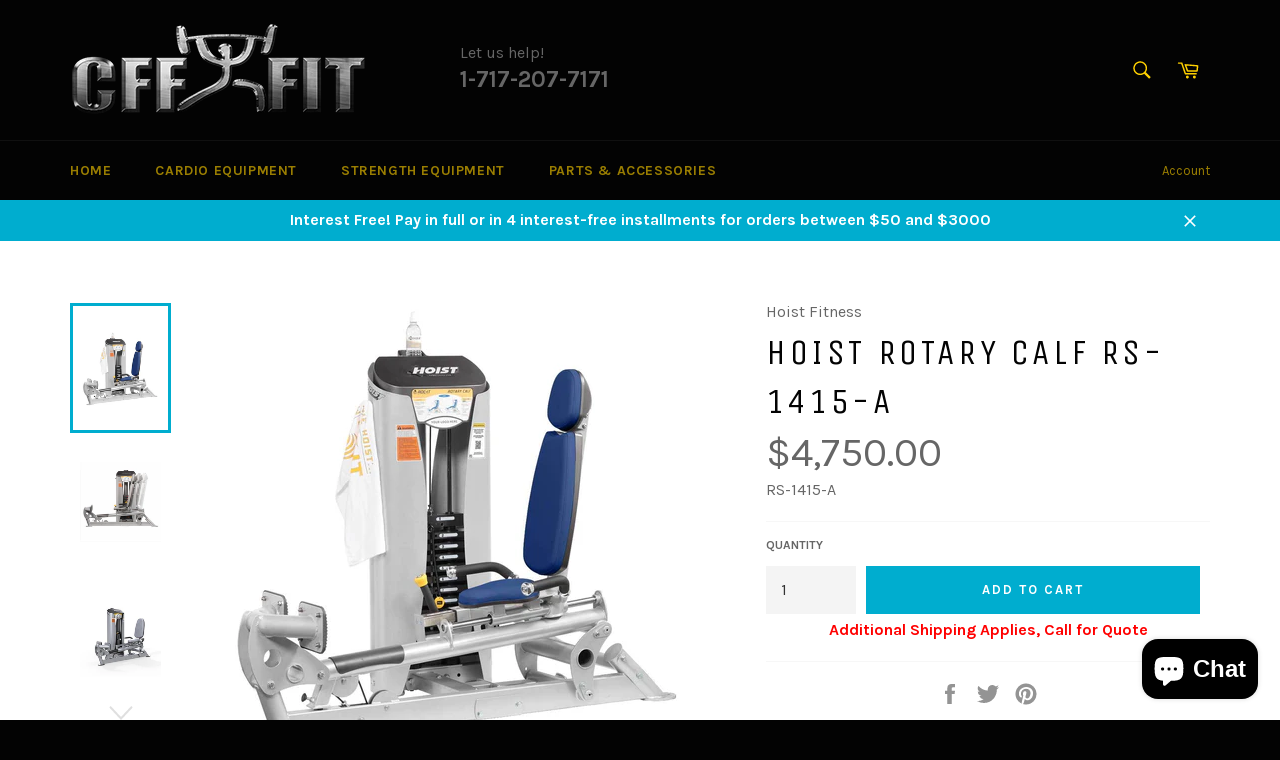

--- FILE ---
content_type: text/javascript
request_url: https://cffstrengthequipment.com/cdn/shop/t/8/assets/cff-discount-checkout.js?v=22230996320286657101750707692
body_size: -641
content:
$(document).ready(function(){$("body").on("click",'[name="checkout"], [name="goto_pp"], [name="goto_gc"]',function(){if($("#agree").is(":checked"))$(this).submit();else return alert("You must agree with the terms and conditions of sales to check out."),!1}),$("#cff-discount-checkout").click(function(e){if($("#agree").is(":checked")){e.preventDefault(),console.log("trigger");var url="/cart.js";$.get(url,function(cff_cart){console.log(cff_cart),$.post("https://christiansfitnessfactory.com/shopify/shopify_discount_checkout.php?",{cust_id:cff_cust_id,cart:cff_cart},function(cff_redirect){console.log(cff_redirect),window.location=cff_redirect})},"json")}else return alert("You must agree with the terms and conditions of sales to check out."),!1})});
//# sourceMappingURL=/cdn/shop/t/8/assets/cff-discount-checkout.js.map?v=22230996320286657101750707692
